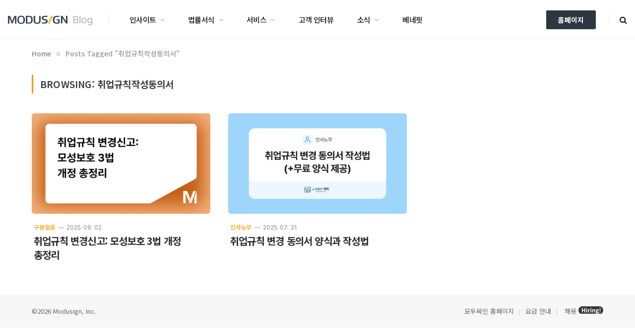

--- FILE ---
content_type: text/html; charset=UTF-8
request_url: https://blog.modusign.co.kr/tag/%EC%B7%A8%EC%97%85%EA%B7%9C%EC%B9%99%EC%9E%91%EC%84%B1%EB%8F%99%EC%9D%98%EC%84%9C
body_size: 68135
content:
<!DOCTYPE html>
<html lang="ko-KR" class="s-light site-s-light">

<head>

	<meta charset="UTF-8" />
	<meta name="viewport" content="width=device-width, initial-scale=1" />
	    <style>
        #wpadminbar #wp-admin-bar-p404_free_top_button .ab-icon:before {
            content: "\f103";
            color:red;
            top: 2px;
        }
    </style>
    <meta name='robots' content='index, follow, max-image-preview:large, max-snippet:-1, max-video-preview:-1' />
<script>(function(w,d,s,l,i){w[l]=w[l]||[];w[l].push({'gtm.start':new Date().getTime(),event:'gtm.js'});var f=d.getElementsByTagName(s)[0],j=d.createElement(s),dl=l!='dataLayer'?'&l='+l:'';j.async=true;j.src='https://www.googletagmanager.com/gtm.js?id='+i+dl;f.parentNode.insertBefore(j,f);})(window,document,'script','dataLayer','GTM-WCN8VFT');</script>
<meta name="naver-site-verification" content="a990f9bfffea91164d2a1ffd6d09fd73d41ccb40" />
	<!-- This site is optimized with the Yoast SEO plugin v25.6 - https://yoast.com/wordpress/plugins/seo/ -->
	<title>취업규칙작성동의서 - 모두싸인 공식 블로그 | MODUSIGN</title><link rel="preload" as="font" href="https://blog.modusign.co.kr/wp-content/themes/smart-mag/css/icons/fonts/ts-icons.woff2?v3.0" type="font/woff2" crossorigin="anonymous" />
	<link rel="canonical" href="https://blog.modusign.co.kr/tag/취업규칙작성동의서" />
	<meta property="og:locale" content="ko_KR" />
	<meta property="og:type" content="article" />
	<meta property="og:title" content="취업규칙작성동의서 - 모두싸인 공식 블로그 | MODUSIGN" />
	<meta property="og:url" content="https://blog.modusign.co.kr/tag/취업규칙작성동의서" />
	<meta property="og:site_name" content="모두싸인 공식 블로그 | MODUSIGN" />
	<meta name="twitter:card" content="summary_large_image" />
	<script type="application/ld+json" class="yoast-schema-graph">{"@context":"https://schema.org","@graph":[{"@type":"CollectionPage","@id":"https://blog.modusign.co.kr/tag/%ec%b7%a8%ec%97%85%ea%b7%9c%ec%b9%99%ec%9e%91%ec%84%b1%eb%8f%99%ec%9d%98%ec%84%9c","url":"https://blog.modusign.co.kr/tag/%ec%b7%a8%ec%97%85%ea%b7%9c%ec%b9%99%ec%9e%91%ec%84%b1%eb%8f%99%ec%9d%98%ec%84%9c","name":"취업규칙작성동의서 - 모두싸인 공식 블로그 | MODUSIGN","isPartOf":{"@id":"https://blog.modusign.co.kr/#website"},"primaryImageOfPage":{"@id":"https://blog.modusign.co.kr/tag/%ec%b7%a8%ec%97%85%ea%b7%9c%ec%b9%99%ec%9e%91%ec%84%b1%eb%8f%99%ec%9d%98%ec%84%9c#primaryimage"},"image":{"@id":"https://blog.modusign.co.kr/tag/%ec%b7%a8%ec%97%85%ea%b7%9c%ec%b9%99%ec%9e%91%ec%84%b1%eb%8f%99%ec%9d%98%ec%84%9c#primaryimage"},"thumbnailUrl":"https://blog.modusign.co.kr/wp-content/uploads/2025/09/rules-employment.png","inLanguage":"ko-KR"},{"@type":"ImageObject","inLanguage":"ko-KR","@id":"https://blog.modusign.co.kr/tag/%ec%b7%a8%ec%97%85%ea%b7%9c%ec%b9%99%ec%9e%91%ec%84%b1%eb%8f%99%ec%9d%98%ec%84%9c#primaryimage","url":"https://blog.modusign.co.kr/wp-content/uploads/2025/09/rules-employment.png","contentUrl":"https://blog.modusign.co.kr/wp-content/uploads/2025/09/rules-employment.png","width":1440,"height":810,"caption":"취업규칙 변경신고: 모성보호 3법 개정 총정리"},{"@type":"WebSite","@id":"https://blog.modusign.co.kr/#website","url":"https://blog.modusign.co.kr/","name":"모두싸인 공식 블로그 | MODUSIGN","description":"국내 1위 전자서명 서비스 모두싸인의 공식 블로그입니다.","publisher":{"@id":"https://blog.modusign.co.kr/#organization"},"potentialAction":[{"@type":"SearchAction","target":{"@type":"EntryPoint","urlTemplate":"https://blog.modusign.co.kr/?s={search_term_string}"},"query-input":{"@type":"PropertyValueSpecification","valueRequired":true,"valueName":"search_term_string"}}],"inLanguage":"ko-KR"},{"@type":"Organization","@id":"https://blog.modusign.co.kr/#organization","name":"모두싸인 전자계약 블로그","url":"https://blog.modusign.co.kr/","logo":{"@type":"ImageObject","inLanguage":"ko-KR","@id":"https://blog.modusign.co.kr/#/schema/logo/image/","url":"https://blog.modusign.co.kr/wp-content/uploads/2022/07/logo-modusign-h17@2x.png","contentUrl":"https://blog.modusign.co.kr/wp-content/uploads/2022/07/logo-modusign-h17@2x.png","width":240,"height":34,"caption":"모두싸인 전자계약 블로그"},"image":{"@id":"https://blog.modusign.co.kr/#/schema/logo/image/"},"sameAs":["https://www.facebook.com/modusign","https://www.youtube.com/channel/UCd1QDrM8u-6L3WKmRHcCy_w","https://pf.kakao.com/_XBBxgC","https://brunch.co.kr/modusign","https://blog.naver.com/modusign"]}]}</script>
	<!-- / Yoast SEO plugin. -->


<link rel='dns-prefetch' href='//js.hs-scripts.com' />
<link rel='dns-prefetch' href='//fonts.googleapis.com' />
<link rel="alternate" type="application/rss+xml" title="모두싸인 공식 블로그 | MODUSIGN &raquo; 피드" href="https://blog.modusign.co.kr/feed" />
<link rel="alternate" type="application/rss+xml" title="모두싸인 공식 블로그 | MODUSIGN &raquo; 댓글 피드" href="https://blog.modusign.co.kr/comments/feed" />
<link rel="alternate" type="application/rss+xml" title="모두싸인 공식 블로그 | MODUSIGN &raquo; 취업규칙작성동의서 태그 피드" href="https://blog.modusign.co.kr/tag/%ec%b7%a8%ec%97%85%ea%b7%9c%ec%b9%99%ec%9e%91%ec%84%b1%eb%8f%99%ec%9d%98%ec%84%9c/feed" />
<style id='wp-emoji-styles-inline-css' type='text/css'>

	img.wp-smiley, img.emoji {
		display: inline !important;
		border: none !important;
		box-shadow: none !important;
		height: 1em !important;
		width: 1em !important;
		margin: 0 0.07em !important;
		vertical-align: -0.1em !important;
		background: none !important;
		padding: 0 !important;
	}
</style>
<link rel='stylesheet' id='wp-block-library-css' href='https://blog.modusign.co.kr/wp-includes/css/dist/block-library/style.min.css?ver=6.6.4' type='text/css' media='all' />
<link rel='stylesheet' id='bod-modal-block-style-css-css' href='https://blog.modusign.co.kr/wp-content/plugins/modal-block/dist/blocks.style.build.css?ver=6.6.4' type='text/css' media='all' />
<style id='classic-theme-styles-inline-css' type='text/css'>
/*! This file is auto-generated */
.wp-block-button__link{color:#fff;background-color:#32373c;border-radius:9999px;box-shadow:none;text-decoration:none;padding:calc(.667em + 2px) calc(1.333em + 2px);font-size:1.125em}.wp-block-file__button{background:#32373c;color:#fff;text-decoration:none}
</style>
<style id='global-styles-inline-css' type='text/css'>
:root{--wp--preset--aspect-ratio--square: 1;--wp--preset--aspect-ratio--4-3: 4/3;--wp--preset--aspect-ratio--3-4: 3/4;--wp--preset--aspect-ratio--3-2: 3/2;--wp--preset--aspect-ratio--2-3: 2/3;--wp--preset--aspect-ratio--16-9: 16/9;--wp--preset--aspect-ratio--9-16: 9/16;--wp--preset--color--black: #000000;--wp--preset--color--cyan-bluish-gray: #abb8c3;--wp--preset--color--white: #ffffff;--wp--preset--color--pale-pink: #f78da7;--wp--preset--color--vivid-red: #cf2e2e;--wp--preset--color--luminous-vivid-orange: #ff6900;--wp--preset--color--luminous-vivid-amber: #fcb900;--wp--preset--color--light-green-cyan: #7bdcb5;--wp--preset--color--vivid-green-cyan: #00d084;--wp--preset--color--pale-cyan-blue: #8ed1fc;--wp--preset--color--vivid-cyan-blue: #0693e3;--wp--preset--color--vivid-purple: #9b51e0;--wp--preset--gradient--vivid-cyan-blue-to-vivid-purple: linear-gradient(135deg,rgba(6,147,227,1) 0%,rgb(155,81,224) 100%);--wp--preset--gradient--light-green-cyan-to-vivid-green-cyan: linear-gradient(135deg,rgb(122,220,180) 0%,rgb(0,208,130) 100%);--wp--preset--gradient--luminous-vivid-amber-to-luminous-vivid-orange: linear-gradient(135deg,rgba(252,185,0,1) 0%,rgba(255,105,0,1) 100%);--wp--preset--gradient--luminous-vivid-orange-to-vivid-red: linear-gradient(135deg,rgba(255,105,0,1) 0%,rgb(207,46,46) 100%);--wp--preset--gradient--very-light-gray-to-cyan-bluish-gray: linear-gradient(135deg,rgb(238,238,238) 0%,rgb(169,184,195) 100%);--wp--preset--gradient--cool-to-warm-spectrum: linear-gradient(135deg,rgb(74,234,220) 0%,rgb(151,120,209) 20%,rgb(207,42,186) 40%,rgb(238,44,130) 60%,rgb(251,105,98) 80%,rgb(254,248,76) 100%);--wp--preset--gradient--blush-light-purple: linear-gradient(135deg,rgb(255,206,236) 0%,rgb(152,150,240) 100%);--wp--preset--gradient--blush-bordeaux: linear-gradient(135deg,rgb(254,205,165) 0%,rgb(254,45,45) 50%,rgb(107,0,62) 100%);--wp--preset--gradient--luminous-dusk: linear-gradient(135deg,rgb(255,203,112) 0%,rgb(199,81,192) 50%,rgb(65,88,208) 100%);--wp--preset--gradient--pale-ocean: linear-gradient(135deg,rgb(255,245,203) 0%,rgb(182,227,212) 50%,rgb(51,167,181) 100%);--wp--preset--gradient--electric-grass: linear-gradient(135deg,rgb(202,248,128) 0%,rgb(113,206,126) 100%);--wp--preset--gradient--midnight: linear-gradient(135deg,rgb(2,3,129) 0%,rgb(40,116,252) 100%);--wp--preset--font-size--small: 13px;--wp--preset--font-size--medium: 20px;--wp--preset--font-size--large: 36px;--wp--preset--font-size--x-large: 42px;--wp--preset--spacing--20: 0.44rem;--wp--preset--spacing--30: 0.67rem;--wp--preset--spacing--40: 1rem;--wp--preset--spacing--50: 1.5rem;--wp--preset--spacing--60: 2.25rem;--wp--preset--spacing--70: 3.38rem;--wp--preset--spacing--80: 5.06rem;--wp--preset--shadow--natural: 6px 6px 9px rgba(0, 0, 0, 0.2);--wp--preset--shadow--deep: 12px 12px 50px rgba(0, 0, 0, 0.4);--wp--preset--shadow--sharp: 6px 6px 0px rgba(0, 0, 0, 0.2);--wp--preset--shadow--outlined: 6px 6px 0px -3px rgba(255, 255, 255, 1), 6px 6px rgba(0, 0, 0, 1);--wp--preset--shadow--crisp: 6px 6px 0px rgba(0, 0, 0, 1);}:where(.is-layout-flex){gap: 0.5em;}:where(.is-layout-grid){gap: 0.5em;}body .is-layout-flex{display: flex;}.is-layout-flex{flex-wrap: wrap;align-items: center;}.is-layout-flex > :is(*, div){margin: 0;}body .is-layout-grid{display: grid;}.is-layout-grid > :is(*, div){margin: 0;}:where(.wp-block-columns.is-layout-flex){gap: 2em;}:where(.wp-block-columns.is-layout-grid){gap: 2em;}:where(.wp-block-post-template.is-layout-flex){gap: 1.25em;}:where(.wp-block-post-template.is-layout-grid){gap: 1.25em;}.has-black-color{color: var(--wp--preset--color--black) !important;}.has-cyan-bluish-gray-color{color: var(--wp--preset--color--cyan-bluish-gray) !important;}.has-white-color{color: var(--wp--preset--color--white) !important;}.has-pale-pink-color{color: var(--wp--preset--color--pale-pink) !important;}.has-vivid-red-color{color: var(--wp--preset--color--vivid-red) !important;}.has-luminous-vivid-orange-color{color: var(--wp--preset--color--luminous-vivid-orange) !important;}.has-luminous-vivid-amber-color{color: var(--wp--preset--color--luminous-vivid-amber) !important;}.has-light-green-cyan-color{color: var(--wp--preset--color--light-green-cyan) !important;}.has-vivid-green-cyan-color{color: var(--wp--preset--color--vivid-green-cyan) !important;}.has-pale-cyan-blue-color{color: var(--wp--preset--color--pale-cyan-blue) !important;}.has-vivid-cyan-blue-color{color: var(--wp--preset--color--vivid-cyan-blue) !important;}.has-vivid-purple-color{color: var(--wp--preset--color--vivid-purple) !important;}.has-black-background-color{background-color: var(--wp--preset--color--black) !important;}.has-cyan-bluish-gray-background-color{background-color: var(--wp--preset--color--cyan-bluish-gray) !important;}.has-white-background-color{background-color: var(--wp--preset--color--white) !important;}.has-pale-pink-background-color{background-color: var(--wp--preset--color--pale-pink) !important;}.has-vivid-red-background-color{background-color: var(--wp--preset--color--vivid-red) !important;}.has-luminous-vivid-orange-background-color{background-color: var(--wp--preset--color--luminous-vivid-orange) !important;}.has-luminous-vivid-amber-background-color{background-color: var(--wp--preset--color--luminous-vivid-amber) !important;}.has-light-green-cyan-background-color{background-color: var(--wp--preset--color--light-green-cyan) !important;}.has-vivid-green-cyan-background-color{background-color: var(--wp--preset--color--vivid-green-cyan) !important;}.has-pale-cyan-blue-background-color{background-color: var(--wp--preset--color--pale-cyan-blue) !important;}.has-vivid-cyan-blue-background-color{background-color: var(--wp--preset--color--vivid-cyan-blue) !important;}.has-vivid-purple-background-color{background-color: var(--wp--preset--color--vivid-purple) !important;}.has-black-border-color{border-color: var(--wp--preset--color--black) !important;}.has-cyan-bluish-gray-border-color{border-color: var(--wp--preset--color--cyan-bluish-gray) !important;}.has-white-border-color{border-color: var(--wp--preset--color--white) !important;}.has-pale-pink-border-color{border-color: var(--wp--preset--color--pale-pink) !important;}.has-vivid-red-border-color{border-color: var(--wp--preset--color--vivid-red) !important;}.has-luminous-vivid-orange-border-color{border-color: var(--wp--preset--color--luminous-vivid-orange) !important;}.has-luminous-vivid-amber-border-color{border-color: var(--wp--preset--color--luminous-vivid-amber) !important;}.has-light-green-cyan-border-color{border-color: var(--wp--preset--color--light-green-cyan) !important;}.has-vivid-green-cyan-border-color{border-color: var(--wp--preset--color--vivid-green-cyan) !important;}.has-pale-cyan-blue-border-color{border-color: var(--wp--preset--color--pale-cyan-blue) !important;}.has-vivid-cyan-blue-border-color{border-color: var(--wp--preset--color--vivid-cyan-blue) !important;}.has-vivid-purple-border-color{border-color: var(--wp--preset--color--vivid-purple) !important;}.has-vivid-cyan-blue-to-vivid-purple-gradient-background{background: var(--wp--preset--gradient--vivid-cyan-blue-to-vivid-purple) !important;}.has-light-green-cyan-to-vivid-green-cyan-gradient-background{background: var(--wp--preset--gradient--light-green-cyan-to-vivid-green-cyan) !important;}.has-luminous-vivid-amber-to-luminous-vivid-orange-gradient-background{background: var(--wp--preset--gradient--luminous-vivid-amber-to-luminous-vivid-orange) !important;}.has-luminous-vivid-orange-to-vivid-red-gradient-background{background: var(--wp--preset--gradient--luminous-vivid-orange-to-vivid-red) !important;}.has-very-light-gray-to-cyan-bluish-gray-gradient-background{background: var(--wp--preset--gradient--very-light-gray-to-cyan-bluish-gray) !important;}.has-cool-to-warm-spectrum-gradient-background{background: var(--wp--preset--gradient--cool-to-warm-spectrum) !important;}.has-blush-light-purple-gradient-background{background: var(--wp--preset--gradient--blush-light-purple) !important;}.has-blush-bordeaux-gradient-background{background: var(--wp--preset--gradient--blush-bordeaux) !important;}.has-luminous-dusk-gradient-background{background: var(--wp--preset--gradient--luminous-dusk) !important;}.has-pale-ocean-gradient-background{background: var(--wp--preset--gradient--pale-ocean) !important;}.has-electric-grass-gradient-background{background: var(--wp--preset--gradient--electric-grass) !important;}.has-midnight-gradient-background{background: var(--wp--preset--gradient--midnight) !important;}.has-small-font-size{font-size: var(--wp--preset--font-size--small) !important;}.has-medium-font-size{font-size: var(--wp--preset--font-size--medium) !important;}.has-large-font-size{font-size: var(--wp--preset--font-size--large) !important;}.has-x-large-font-size{font-size: var(--wp--preset--font-size--x-large) !important;}
:where(.wp-block-post-template.is-layout-flex){gap: 1.25em;}:where(.wp-block-post-template.is-layout-grid){gap: 1.25em;}
:where(.wp-block-columns.is-layout-flex){gap: 2em;}:where(.wp-block-columns.is-layout-grid){gap: 2em;}
:root :where(.wp-block-pullquote){font-size: 1.5em;line-height: 1.6;}
</style>
<link rel='stylesheet' id='pb_animate-css' href='https://blog.modusign.co.kr/wp-content/plugins/ays-popup-box/public/css/animate.css?ver=4.7.9' type='text/css' media='all' />
<link rel='stylesheet' id='vlp-public-css' href='https://blog.modusign.co.kr/wp-content/plugins/visual-link-preview/dist/public.css?ver=2.2.9' type='text/css' media='all' />
<link rel='stylesheet' id='smartmag-core-css' href='https://blog.modusign.co.kr/wp-content/themes/smart-mag/style.css?ver=10.1.0' type='text/css' media='all' />
<style id='smartmag-core-inline-css' type='text/css'>
:root { --c-main: #ff9900;
--c-main-rgb: 255,153,0;
--c-headings: #3d3d3d;
--text-font: "Noto Sans KR", system-ui, -apple-system, "Segoe UI", Arial, sans-serif;
--body-font: "Noto Sans KR", system-ui, -apple-system, "Segoe UI", Arial, sans-serif;
--ui-font: "Noto Sans KR", system-ui, -apple-system, "Segoe UI", Arial, sans-serif;
--title-font: "Noto Sans KR", system-ui, -apple-system, "Segoe UI", Arial, sans-serif;
--h-font: "Noto Sans KR", system-ui, -apple-system, "Segoe UI", Arial, sans-serif;
--title-font: "Noto Sans KR", system-ui, -apple-system, "Segoe UI", Arial, sans-serif;
--h-font: "Noto Sans KR", system-ui, -apple-system, "Segoe UI", Arial, sans-serif;
--text-h-font: var(--h-font);
--title-font: "Noto Sans KR", system-ui, -apple-system, "Segoe UI", Arial, sans-serif;
--title-size-xs: 12px;
--title-size-s: 16px;
--title-size-n: 18px;
--title-size-m: 21px;
--title-size-l: 24px;
--title-size-xl: 36px;
--title-fw-bold: 600;
--title-fw-semi: 500;
--main-width: 1152px;
--wrap-padding: 24px;
--p-title-space: 4px;
--excerpt-mt: 8px;
--c-excerpts: #686868;
--excerpt-size: 14px; }
.s-dark body { background-color: #353f53; }
.post-title { --c-headings: #303030; }
.post-title:not(._) { font-size: 30px; font-weight: 800; font-style: normal; text-transform: initial; line-height: 1.4; letter-spacing: -0.04em; }
.main-sidebar .widget-title .heading { font-family: "Noto Sans", system-ui, -apple-system, "Segoe UI", Arial, sans-serif; }
.breadcrumbs { font-size: 14px; font-weight: 500; }
.smart-head-main { --main-width: 1408px; --c-shadow: rgba(0,0,0,0); }
.s-dark .smart-head-main .smart-head-top,
.smart-head-main .s-dark.smart-head-top { background-color: #0a0505; }
.smart-head-main .smart-head-top { border-bottom-width: 1px; border-bottom-color: #f5f5f5; }
.smart-head-main .smart-head-mid { --head-h: 80px; background-color: #ffffff; border-bottom-width: 1px; border-bottom-color: #f5f5f5; }
.smart-head-main .smart-head-bot { background-color: #ededed; }
.smart-head-main .smart-head-sticky { max-height: 82px; --head-h: 82px; }
.navigation { font-family: "Noto Sans KR", system-ui, -apple-system, "Segoe UI", Arial, sans-serif; }
.navigation-main .menu > li > a { font-family: "Noto Sans KR", system-ui, -apple-system, "Segoe UI", Arial, sans-serif; font-size: 15px; font-weight: 500; letter-spacing: -0.04em; }
.navigation-main .menu > li li a { font-size: 14px; font-weight: normal; }
.navigation-main { --nav-items-space: 24px; }
.mega-menu .post-title a:hover { color: var(--c-nav-drop-hov); }
.smart-head-mobile .smart-head-sticky { max-height: 63px; --head-h: 63px; }
.smart-head-mobile .smart-head-top { --head-h: 63px; background-color: #333333; }
.smart-head-mobile .smart-head-mid { --head-h: 63px; background-color: #ffffff; border-bottom-width: 1px; border-bottom-color: #efefef; }
.smart-head-mobile .smart-head-mid > .inner { padding-top: 0px; padding-bottom: 0px; padding-left: 0px; padding-right: 0px; }
.navigation-small .menu > li > a { font-family: "Noto Sans KR", system-ui, -apple-system, "Segoe UI", Arial, sans-serif; font-size: 14px; font-weight: normal; }
.smart-head .navigation-small { --nav-items-space: 4px; }
.smart-head-main .logo-is-image { padding-bottom: 0px; }
.smart-head-mobile { --c-search-icon: #424242; }
.smart-head-mobile .search-icon:hover { color: #a5a5a5; }
.smart-head-mobile { --search-icon-size: 16px; }
.smart-head-main { --c-hamburger: #424242; }
.smart-head-main .offcanvas-toggle:hover { --c-hamburger: #a5a5a5; }
.smart-head-main .offcanvas-toggle { transform: scale(0.75); }
.smart-head-mobile { --c-hamburger: #474747; }
.smart-head-mobile .offcanvas-toggle:hover { --c-hamburger: #c9c9c9; }
.smart-head-mobile .offcanvas-toggle { transform: scale(0.85); }
.smart-head-mobile .hamburger-icon { --line-weight: 2.5px; }
.smart-head-mobile .offcanvas-toggle { --item-mr: 0px; }
.smart-head .ts-button2 { font-family: "Noto Sans KR", system-ui, -apple-system, "Segoe UI", Arial, sans-serif; font-size: 14px; font-weight: bold; font-style: normal; text-transform: initial; background-color: #2e3642; }
.smart-head .ts-button3 { font-family: "Noto Sans KR", system-ui, -apple-system, "Segoe UI", Arial, sans-serif; font-size: 13px; letter-spacing: 0.02em; background-color: #252e40; }
.smart-head .h-text { width: 12px; font-family: "Inter", system-ui, -apple-system, "Segoe UI", Arial, sans-serif; font-size: 14px; font-weight: 200; color: rgba(69,80,101,0.2); }
.s-dark .smart-head .h-text,
.smart-head .s-dark .h-text { color: #455065; }
.smart-head .h-text2 { font-family: "Inter", system-ui, -apple-system, "Segoe UI", Arial, sans-serif; font-size: 18px; color: #565656; }
.smart-head .h-text3 { font-family: "Noto Sans KR", system-ui, -apple-system, "Segoe UI", Arial, sans-serif; font-size: 15px; color: #0a0a0a; }
.main-footer .lower-footer { background-color: #f7f7f7; }
.lower-footer { color: #666666; }
.s-dark .lower-footer { color: #666666; }
.main-footer .lower-footer { --c-links: #666666; --c-foot-menu: #666666; }
.s-dark .lower-footer { --c-links: #666666; --c-foot-menu: #666666; }
.post-meta { font-family: "Noto Sans KR", system-ui, -apple-system, "Segoe UI", Arial, sans-serif; }
.post-meta .meta-item, .post-meta .text-in { font-family: "Inter", system-ui, -apple-system, "Segoe UI", Arial, sans-serif; font-size: 12px; font-weight: normal; letter-spacing: -0.01em; }
.post-meta .post-cat > a { font-family: "Noto Sans KR", system-ui, -apple-system, "Segoe UI", Arial, sans-serif; }
.post-meta .text-in, .post-meta .post-cat > a { font-size: 12px; }
.post-meta .post-cat > a { letter-spacing: -0.02em; }
.l-post { --media-radius: 5px; }
.l-post .excerpt { font-family: "Noto Sans KR", system-ui, -apple-system, "Segoe UI", Arial, sans-serif; }
.l-post .excerpt { line-height: 1.6; letter-spacing: -0.03em; }
.post-title a { --c-a-hover: #828282; }
.cat-labels .category { font-family: "Noto Sans KR", system-ui, -apple-system, "Segoe UI", Arial, sans-serif; font-size: 13px; font-weight: normal; font-style: normal; letter-spacing: -0.04em; }
.block-head .heading { font-family: "Noto Sans KR", system-ui, -apple-system, "Segoe UI", Arial, sans-serif; }
.block-head-b .heading { font-size: 21px; font-style: normal; }
.block-head-b { --space-below: 20px; }
.block-head-b .heading { color: #4a4a4a; }
.block-head-b { padding-top: 12px; padding-bottom: 0px; }
.block-head-c2 { --space-below: 0px; }
.block-head-e2 .heading { font-weight: 600; }
.load-button { font-family: "Inter", system-ui, -apple-system, "Segoe UI", Arial, sans-serif; font-size: 14px; letter-spacing: -0.02em; padding-top: 18px; padding-bottom: 18px; padding-left: 0px; padding-right: 0px; width: 160px; min-width: 0; }
.loop-grid-base .media { margin-bottom: 18px; margin-left: 0px; }
.loop-grid-base .post-title { font-family: "Noto Sans KR", system-ui, -apple-system, "Segoe UI", Arial, sans-serif; font-size: 20px; font-weight: bold; }
.loop-grid .content { padding-top: 0px; padding-bottom: 24px; padding-left: 4px; padding-right: 4px; }
.loop-grid-sm .post-title { font-family: "Noto Sans KR", system-ui, -apple-system, "Segoe UI", Arial, sans-serif; font-size: 20px; }
.has-nums .l-post { --num-font: "Inter", system-ui, -apple-system, "Segoe UI", Arial, sans-serif; }
.loop-list .media { margin-bottom: 18px; }
.loop-list .post-title { font-size: 24px; font-weight: 600; }
.loop-list .content { padding-bottom: 0px; }
.loop-grid-lg .media { margin-bottom: 0px; }
.loop-small .media { margin-bottom: 4px; }
.post-meta-single .meta-item, .post-meta-single .text-in { font-size: 12px; }
.the-post-header .post-meta .post-title { font-family: "Inter", system-ui, -apple-system, "Segoe UI", Arial, sans-serif; font-weight: 800; text-transform: initial; letter-spacing: -0.04em; }
.entry-content { font-family: "Noto Sans KR", system-ui, -apple-system, "Segoe UI", Arial, sans-serif; font-size: 18px; line-height: 2.1; letter-spacing: -0.03em; }
.post-content h1, .post-content h2, .post-content h3, .post-content h4, .post-content h5, .post-content h6 { font-family: "Noto Sans KR", system-ui, -apple-system, "Segoe UI", Arial, sans-serif; font-weight: 600; line-height: 1.5; letter-spacing: -0.04em; }
.site-s-light .post-content { --c-headings: #353535; }
.entry-content { --c-a: #375bdd; }
.s-dark .entry-content { --c-a: #375bdd; }
.post-content h1 { font-size: 32px; }
.post-content h2 { font-size: 28px; }
.post-content h3 { font-size: 24px; }
.post-content h4 { font-size: 21px; }
.post-content h5 { font-size: 20px; }
.post-content h6 { font-size: 18px; }
.s-post-modern .post-content-wrap { display: grid; grid-template-columns: minmax(0, 1fr); }
.s-post-modern .entry-content { max-width: min(100%, calc(800px + var(--p-spacious-pad)*2)); justify-self: center; }
.s-head-large .sub-title { font-family: "Inter", system-ui, -apple-system, "Segoe UI", Arial, sans-serif; font-size: 24px; }
.s-post-large .post-content-wrap { display: grid; grid-template-columns: minmax(0, 1fr); }
.s-post-large .entry-content { max-width: min(100%, calc(800px + var(--p-spacious-pad)*2)); justify-self: center; }
.post-cover .post-meta .post-title { font-size: 36px; }
@media (min-width: 940px) and (max-width: 1200px) { .navigation-main .menu > li > a { font-size: calc(10px + (15px - 10px) * .7); }
.navigation-small .menu > li > a { font-size: calc(10px + (14px - 10px) * .7); } }
@media (min-width: 768px) and (max-width: 940px) { .post-title:not(._) { font-size: 30px; line-height: 1.3; }
.ts-contain, .main { padding-left: 24px; padding-right: 24px; }
.lower-footer .inner { padding-top: 18px; padding-bottom: 12px; padding-left: 0px; padding-right: 0px; }
.post-meta .meta-item, .post-meta .text-in { font-size: 13px; }
.l-post .excerpt { line-height: 1.4; letter-spacing: -0.03em; }
.block-head-b .heading { font-size: 21px; }
.block-head-b { padding-top: 36px; }
.load-button { font-size: 13px; padding-top: 16px; padding-bottom: 16px; }
.loop-grid-base .media { margin-bottom: 18px; }
.loop-grid-base .post-title { font-size: 21px; }
.loop-grid .content { padding-bottom: 12px; padding-left: 6px; padding-right: 4px; }
.loop-grid-sm .post-title { font-size: 20px; }
.entry-content { font-size: 18px; line-height: 2.05; letter-spacing: -0.03em; }
.post-content h1, .post-content h2, .post-content h3, .post-content h4, .post-content h5, .post-content h6 { line-height: 1.3; }
.post-content h1 { font-size: 30px; }
.post-content h2 { font-size: 28px; }
.post-content h3 { font-size: 24px; }
.post-content h4 { font-size: 21px; }
.post-content h5 { font-size: 20px; }
.post-content h6 { font-size: 18px; }
.s-head-large .sub-title { font-size: 21px; } }
@media (max-width: 767px) { .post-title:not(._) { line-height: 1.4; }
.ts-contain, .main { padding-left: 16px; padding-right: 16px; }
.lower-footer .inner { padding-top: 16px; padding-bottom: 12px; padding-left: 0px; padding-right: 0px; }
.post-meta .meta-item, .post-meta .text-in { font-size: 12px; }
.l-post .excerpt { line-height: 1.4; letter-spacing: -0.04em; }
.block-head-b .heading { font-size: 21px; }
.block-head-b { padding-top: 12px; }
.load-button { font-size: 13px; padding-top: 16px; padding-bottom: 16px; }
.loop-grid-base .media { margin-bottom: 12px; margin-left: 0px; }
.loop-grid .content { padding-bottom: 8px; padding-left: 8px; padding-right: 4px; }
.loop-grid-sm .post-title { font-size: 20px; }
.the-post-header .post-meta .post-title { line-height: 1.55; letter-spacing: -0.02em; }
.entry-content { font-size: 17px; line-height: 1.85; letter-spacing: -0.03em; }
.post-content h1, .post-content h2, .post-content h3, .post-content h4, .post-content h5, .post-content h6 { line-height: 1.55; letter-spacing: -0.04em; }
.post-content h1 { font-size: 25px; }
.post-content h2 { font-size: 24px; }
.post-content h3 { font-size: 20px; }
.post-content h4 { font-size: 18px; }
.post-content h5 { font-size: 18px; }
.post-content h6 { font-size: 18px; }
.s-head-large .sub-title { font-size: 16px; line-height: 1.8; letter-spacing: -0.03em; } }
@media (min-width: 940px) and (max-width: 1300px) { :root { --wrap-padding: min(24px, 5vw); } }


.term-color-29 { --c-main: #ff9900; }
.navigation .menu-cat-29 { --c-term: #ff9900; }


.term-color-32 { --c-main: #ff9900; }
.navigation .menu-cat-32 { --c-term: #ff9900; }


.term-color-35 { --c-main: #ff9900; }
.navigation .menu-cat-35 { --c-term: #ff9900; }


.term-color-36 { --c-main: #ff9900; }
.navigation .menu-cat-36 { --c-term: #ff9900; }


.term-color-34 { --c-main: #ff9900; }
.navigation .menu-cat-34 { --c-term: #ff9900; }


.term-color-37 { --c-main: #ff9900; }
.navigation .menu-cat-37 { --c-term: #ff9900; }


.term-color-31 { --c-main: #ff9900; }
.navigation .menu-cat-31 { --c-term: #ff9900; }


.term-color-38 { --c-main: #ff9900; }
.navigation .menu-cat-38 { --c-term: #ff9900; }

</style>
<link rel='stylesheet' id='smartmag-magnific-popup-css' href='https://blog.modusign.co.kr/wp-content/themes/smart-mag/css/lightbox.css?ver=10.1.0' type='text/css' media='all' />
<link rel='stylesheet' id='smartmag-icons-css' href='https://blog.modusign.co.kr/wp-content/themes/smart-mag/css/icons/icons.css?ver=10.1.0' type='text/css' media='all' />
<link rel='stylesheet' id='smart-mag-child-css' href='https://blog.modusign.co.kr/wp-content/themes/smart-mag-child/style.css?ver=1.0' type='text/css' media='all' />
<link rel='stylesheet' id='smartmag-gfonts-custom-css' href='https://fonts.googleapis.com/css?family=Noto+Sans+KR%3A400%2C500%2C600%2C700%2C800%2Cnormal%2Cbold%7CNoto+Sans%3A400%2C500%2C600%2C700%7CInter%3A200%2C400%2C500%2C600%2C700%2Cnormal%2C800&#038;display=swap' type='text/css' media='all' />
<!--n2css--><!--n2js--><script type="text/javascript" id="smartmag-lazy-inline-js-after">
/* <![CDATA[ */
/**
 * @copyright ThemeSphere
 * @preserve
 */
var BunyadLazy={};BunyadLazy.load=function(){function a(e,n){var t={};e.dataset.bgset&&e.dataset.sizes?(t.sizes=e.dataset.sizes,t.srcset=e.dataset.bgset):t.src=e.dataset.bgsrc,function(t){var a=t.dataset.ratio;if(0<a){const e=t.parentElement;if(e.classList.contains("media-ratio")){const n=e.style;n.getPropertyValue("--a-ratio")||(n.paddingBottom=100/a+"%")}}}(e);var a,o=document.createElement("img");for(a in o.onload=function(){var t="url('"+(o.currentSrc||o.src)+"')",a=e.style;a.backgroundImage!==t&&requestAnimationFrame(()=>{a.backgroundImage=t,n&&n()}),o.onload=null,o.onerror=null,o=null},o.onerror=o.onload,t)o.setAttribute(a,t[a]);o&&o.complete&&0<o.naturalWidth&&o.onload&&o.onload()}function e(t){t.dataset.loaded||a(t,()=>{document.dispatchEvent(new Event("lazyloaded")),t.dataset.loaded=1})}function n(t){"complete"===document.readyState?t():window.addEventListener("load",t)}return{initEarly:function(){var t,a=()=>{document.querySelectorAll(".img.bg-cover:not(.lazyload)").forEach(e)};"complete"!==document.readyState?(t=setInterval(a,150),n(()=>{a(),clearInterval(t)})):a()},callOnLoad:n,initBgImages:function(t){t&&n(()=>{document.querySelectorAll(".img.bg-cover").forEach(e)})},bgLoad:a}}(),BunyadLazy.load.initEarly();
/* ]]> */
</script>
<script type="text/javascript" src="https://blog.modusign.co.kr/wp-includes/js/jquery/jquery.min.js?ver=3.7.1" id="jquery-core-js"></script>
<script type="text/javascript" src="https://blog.modusign.co.kr/wp-includes/js/jquery/jquery-migrate.min.js?ver=3.4.1" id="jquery-migrate-js"></script>
<script type="text/javascript" id="ays-pb-js-extra">
/* <![CDATA[ */
var pbLocalizeObj = {"ajax":"https:\/\/blog.modusign.co.kr\/wp-admin\/admin-ajax.php","seconds":"seconds","thisWillClose":"This will close in","icons":{"close_icon":"<svg class=\"ays_pb_material_close_icon\" xmlns=\"https:\/\/www.w3.org\/2000\/svg\" height=\"36px\" viewBox=\"0 0 24 24\" width=\"36px\" fill=\"#000000\" alt=\"Pop-up Close\"><path d=\"M0 0h24v24H0z\" fill=\"none\"\/><path d=\"M19 6.41L17.59 5 12 10.59 6.41 5 5 6.41 10.59 12 5 17.59 6.41 19 12 13.41 17.59 19 19 17.59 13.41 12z\"\/><\/svg>","close_circle_icon":"<svg class=\"ays_pb_material_close_circle_icon\" xmlns=\"https:\/\/www.w3.org\/2000\/svg\" height=\"24\" viewBox=\"0 0 24 24\" width=\"36\" alt=\"Pop-up Close\"><path d=\"M0 0h24v24H0z\" fill=\"none\"\/><path d=\"M12 2C6.47 2 2 6.47 2 12s4.47 10 10 10 10-4.47 10-10S17.53 2 12 2zm5 13.59L15.59 17 12 13.41 8.41 17 7 15.59 10.59 12 7 8.41 8.41 7 12 10.59 15.59 7 17 8.41 13.41 12 17 15.59z\"\/><\/svg>","volume_up_icon":"<svg class=\"ays_pb_fa_volume\" xmlns=\"https:\/\/www.w3.org\/2000\/svg\" height=\"24\" viewBox=\"0 0 24 24\" width=\"36\"><path d=\"M0 0h24v24H0z\" fill=\"none\"\/><path d=\"M3 9v6h4l5 5V4L7 9H3zm13.5 3c0-1.77-1.02-3.29-2.5-4.03v8.05c1.48-.73 2.5-2.25 2.5-4.02zM14 3.23v2.06c2.89.86 5 3.54 5 6.71s-2.11 5.85-5 6.71v2.06c4.01-.91 7-4.49 7-8.77s-2.99-7.86-7-8.77z\"\/><\/svg>","volume_mute_icon":"<svg xmlns=\"https:\/\/www.w3.org\/2000\/svg\" height=\"24\" viewBox=\"0 0 24 24\" width=\"24\"><path d=\"M0 0h24v24H0z\" fill=\"none\"\/><path d=\"M7 9v6h4l5 5V4l-5 5H7z\"\/><\/svg>"}};
/* ]]> */
</script>
<script type="text/javascript" src="https://blog.modusign.co.kr/wp-content/plugins/ays-popup-box/public/js/ays-pb-public.js?ver=4.7.9" id="ays-pb-js"></script>
<script type="text/javascript" src="https://blog.modusign.co.kr/wp-content/plugins/sphere-post-views/assets/js/post-views.js?ver=1.0.1" id="sphere-post-views-js"></script>
<script type="text/javascript" id="sphere-post-views-js-after">
/* <![CDATA[ */
var Sphere_PostViews = {"ajaxUrl":"https:\/\/blog.modusign.co.kr\/wp-admin\/admin-ajax.php?sphere_post_views=1","sampling":0,"samplingRate":10,"repeatCountDelay":0,"postID":false,"token":"9580198474"}
/* ]]> */
</script>
<link rel="https://api.w.org/" href="https://blog.modusign.co.kr/wp-json/" /><link rel="alternate" title="JSON" type="application/json" href="https://blog.modusign.co.kr/wp-json/wp/v2/tags/845" /><link rel="EditURI" type="application/rsd+xml" title="RSD" href="https://blog.modusign.co.kr/xmlrpc.php?rsd" />
<meta name="generator" content="WordPress 6.6.4" />
			<!-- DO NOT COPY THIS SNIPPET! Start of Page Analytics Tracking for HubSpot WordPress plugin v11.3.37-->
			<script class="hsq-set-content-id" data-content-id="listing-page">
				var _hsq = _hsq || [];
				_hsq.push(["setContentType", "listing-page"]);
			</script>
			<!-- DO NOT COPY THIS SNIPPET! End of Page Analytics Tracking for HubSpot WordPress plugin -->
			<!-- Analytics by WP Statistics v14.10.1 - https://wp-statistics.com/ -->

		<script>
		var BunyadSchemeKey = 'bunyad-scheme';
		(() => {
			const d = document.documentElement;
			const c = d.classList;
			var scheme = localStorage.getItem(BunyadSchemeKey);
			
			if (scheme) {
				d.dataset.origClass = c;
				scheme === 'dark' ? c.remove('s-light', 'site-s-light') : c.remove('s-dark', 'site-s-dark');
				c.add('site-s-' + scheme, 's-' + scheme);
			}
		})();
		</script>
		<meta name="generator" content="Elementor 3.34.1; features: additional_custom_breakpoints; settings: css_print_method-external, google_font-enabled, font_display-auto">
<style type="text/css">.recentcomments a{display:inline !important;padding:0 !important;margin:0 !important;}</style><style id="bec-color-style" type="text/css">
/* Block Editor Colors generated css */
:root {
--bec-color-pale-pink: #ffe9f5;
--bec-color-luminous-vivid-orange: #ffaa74;
--bec-color-light-green-cyan: #c3eee9;
--bec-color-moduyeollow: #ffce2e;
--bec-color-modunavy: #19264a;
--bec-color-amber-yellow-50: #fff6e0;
--bec-color-blue: #2e65d6;
--bec-color-navy: #142f7b;
}

:root .has-pale-pink-color {
	color: var(--bec-color-pale-pink, #ffe9f5) !important;
}
:root .has-pale-pink-background-color {
	background-color: var(--bec-color-pale-pink, #ffe9f5) !important;
}

:root .has-luminous-vivid-orange-color {
	color: var(--bec-color-luminous-vivid-orange, #ffaa74) !important;
}
:root .has-luminous-vivid-orange-background-color {
	background-color: var(--bec-color-luminous-vivid-orange, #ffaa74) !important;
}

:root .has-light-green-cyan-color {
	color: var(--bec-color-light-green-cyan, #c3eee9) !important;
}
:root .has-light-green-cyan-background-color {
	background-color: var(--bec-color-light-green-cyan, #c3eee9) !important;
}

:root .has-moduyeollow-color {
	color: var(--bec-color-moduyeollow, #ffce2e) !important;
}
:root .has-moduyeollow-background-color {
	background-color: var(--bec-color-moduyeollow, #ffce2e) !important;
}

:root .has-modunavy-color {
	color: var(--bec-color-modunavy, #19264a) !important;
}
:root .has-modunavy-background-color {
	background-color: var(--bec-color-modunavy, #19264a) !important;
}

:root .has-amber-yellow-50-color {
	color: var(--bec-color-amber-yellow-50, #fff6e0) !important;
}
:root .has-amber-yellow-50-background-color {
	background-color: var(--bec-color-amber-yellow-50, #fff6e0) !important;
}

:root .has-blue-color {
	color: var(--bec-color-blue, #2e65d6) !important;
}
:root .has-blue-background-color {
	background-color: var(--bec-color-blue, #2e65d6) !important;
}

:root .has-navy-color {
	color: var(--bec-color-navy, #142f7b) !important;
}
:root .has-navy-background-color {
	background-color: var(--bec-color-navy, #142f7b) !important;
}
        </style>			<style>
				.e-con.e-parent:nth-of-type(n+4):not(.e-lazyloaded):not(.e-no-lazyload),
				.e-con.e-parent:nth-of-type(n+4):not(.e-lazyloaded):not(.e-no-lazyload) * {
					background-image: none !important;
				}
				@media screen and (max-height: 1024px) {
					.e-con.e-parent:nth-of-type(n+3):not(.e-lazyloaded):not(.e-no-lazyload),
					.e-con.e-parent:nth-of-type(n+3):not(.e-lazyloaded):not(.e-no-lazyload) * {
						background-image: none !important;
					}
				}
				@media screen and (max-height: 640px) {
					.e-con.e-parent:nth-of-type(n+2):not(.e-lazyloaded):not(.e-no-lazyload),
					.e-con.e-parent:nth-of-type(n+2):not(.e-lazyloaded):not(.e-no-lazyload) * {
						background-image: none !important;
					}
				}
			</style>
			<!-- Global site tag (gtag.js) - Google Analytics -->
<script async src="https://www.googletagmanager.com/gtag/js?id=UA-72193832-1"></script>
<script>
  window.dataLayer = window.dataLayer || [];
  function gtag(){dataLayer.push(arguments);}
  gtag('js', new Date());

  gtag('config', 'UA-72193832-1');
</script>
<link rel="icon" href="https://blog.modusign.co.kr/wp-content/uploads/2022/07/cropped-01-SYMBOL-1-32x32.png" sizes="32x32" />
<link rel="icon" href="https://blog.modusign.co.kr/wp-content/uploads/2022/07/cropped-01-SYMBOL-1-192x192.png" sizes="192x192" />
<link rel="apple-touch-icon" href="https://blog.modusign.co.kr/wp-content/uploads/2022/07/cropped-01-SYMBOL-1-180x180.png" />
<meta name="msapplication-TileImage" content="https://blog.modusign.co.kr/wp-content/uploads/2022/07/cropped-01-SYMBOL-1-270x270.png" />
		<style type="text/css" id="wp-custom-css">
			html, body {
	max-width: 100%;
	overflow-x: hidden;
	height: 100%;
	
}

:root, .s-light { 
	--footer-mt: 0px !important;
}

.nav-wrap {
  width: auto;
	min-height: 100%;
}
.main-wrap {
  width: auto;
	min-height: 100%;

}
ul li {
 		list-style: none;
    padding: 0px;
}


.smart-head-search .query {
    width: 120px;
		height: 40px;
    font-weight: 600;}

.logo-image {
	margin-right: 12px !important;
}
.live-search-results .post-title{
	font-size: 14px;
}

.search-modal .search-field { 
	font-size : 36px;
}
.search-modal .mfp-close {
-webkit-text-stroke : 5px var(--c-contrast-0);
}

.smart-head .logo-link:not(:last-child) {
    --item-mr: 17px;
}

.smart-head .ts-button2 {
	width: 100px;
	margin-left: 6px;
	margin-right: 24px;
}


.logo-mobile {
  padding : 0px ;
	max-width : 70%;
}

.hamburger-icon .inner {
	width : 90%;
}
.hamburger-icon .inner:before {
	width : 100%;
}
.hamburger-icon .inner:after {
	width : 100%;
}



.ts-button3 {
	height: 30px !important;
	padding : var(--btn-pad, 0 12px);
	line-height : 2.2;
}

.smart-head-row {
	padding : 16px;
}

#main-carousel .slick-slide .content {
	background-color: #FFF8E0 !important; }
}

		</style>
		
	<script>
	document.querySelector('head').innerHTML += '<style class="bunyad-img-effects-css">.main-wrap .wp-post-image, .post-content img { opacity: 0; }</style>';
	</script>

</head>

<body class="archive tag tag-845 wp-custom-logo wp-embed-responsive metaslider-plugin no-sidebar has-lb has-lb-sm img-effects layout-normal elementor-default elementor-kit-5044">

<noscript><iframe src="https://www.googletagmanager.com/ns.html?id=GTM-WCN8VFT" height="0" width="0" style="display:none;visibility:hidden"></iframe></noscript>

<div class="main-wrap">

	
<div class="off-canvas-backdrop"></div>
<div class="mobile-menu-container off-canvas" id="off-canvas">

	<div class="off-canvas-head">
		<a href="#" class="close">
			<span class="visuallyhidden">Close Menu</span>
			<i class="tsi tsi-times"></i>
		</a>

		<div class="ts-logo">
			<img class="logo-mobile logo-image" src="https://blog.modusign.co.kr/wp-content/uploads/2022/07/일반로고2-2.png" width="172" height="52" alt="모두싸인 공식 블로그 | MODUSIGN"/>		</div>
	</div>

	<div class="off-canvas-content">

		
			<ul id="menu-main-menu" class="mobile-menu"><li id="menu-item-5767" class="menu-item menu-item-type-taxonomy menu-item-object-category menu-item-has-children menu-item-5767"><a href="https://blog.modusign.co.kr/category/insight">인사이트</a>
<ul class="sub-menu">
	<li id="menu-item-5020" class="menu-item menu-item-type-taxonomy menu-item-object-category menu-item-5020"><a href="https://blog.modusign.co.kr/category/insight/business">비즈니스</a></li>
	<li id="menu-item-16043" class="menu-item menu-item-type-taxonomy menu-item-object-category menu-item-16043"><a href="https://blog.modusign.co.kr/category/insight/guidebook">가이드북</a></li>
	<li id="menu-item-16044" class="menu-item menu-item-type-taxonomy menu-item-object-category menu-item-16044"><a href="https://blog.modusign.co.kr/category/insight/customer-stories">고객 사례집</a></li>
	<li id="menu-item-5024" class="menu-item menu-item-type-taxonomy menu-item-object-category menu-item-5024"><a href="https://blog.modusign.co.kr/category/insight/reports">리포트</a></li>
</ul>
</li>
<li id="menu-item-10009" class="menu-item menu-item-type-taxonomy menu-item-object-category menu-item-has-children menu-item-10009"><a href="https://blog.modusign.co.kr/category/form">법률서식</a>
<ul class="sub-menu">
	<li id="menu-item-10014" class="menu-item menu-item-type-taxonomy menu-item-object-category menu-item-10014"><a href="https://blog.modusign.co.kr/category/form/hr">인사노무</a></li>
	<li id="menu-item-10010" class="menu-item menu-item-type-taxonomy menu-item-object-category menu-item-10010"><a href="https://blog.modusign.co.kr/category/form/biz">투자경영</a></li>
	<li id="menu-item-10011" class="menu-item menu-item-type-taxonomy menu-item-object-category menu-item-10011"><a href="https://blog.modusign.co.kr/category/form/trx">금전거래</a></li>
	<li id="menu-item-10012" class="menu-item menu-item-type-taxonomy menu-item-object-category menu-item-10012"><a href="https://blog.modusign.co.kr/category/form/ipr">지식재산</a></li>
</ul>
</li>
<li id="menu-item-5766" class="menu-item menu-item-type-taxonomy menu-item-object-category menu-item-has-children menu-item-5766"><a href="https://blog.modusign.co.kr/category/solution">서비스</a>
<ul class="sub-menu">
	<li id="menu-item-5019" class="menu-item menu-item-type-taxonomy menu-item-object-category menu-item-5019"><a href="https://blog.modusign.co.kr/category/solution/esign">전자서명</a></li>
	<li id="menu-item-16019" class="menu-item menu-item-type-taxonomy menu-item-object-category menu-item-16019"><a href="https://blog.modusign.co.kr/category/solution/gov">공공용</a></li>
	<li id="menu-item-18462" class="menu-item menu-item-type-taxonomy menu-item-object-category menu-item-18462"><a href="https://blog.modusign.co.kr/category/solution/cabinet">캐비닛</a></li>
</ul>
</li>
<li id="menu-item-5022" class="menu-item menu-item-type-taxonomy menu-item-object-category menu-item-5022"><a href="https://blog.modusign.co.kr/category/review">고객 인터뷰</a></li>
<li id="menu-item-5108" class="menu-item menu-item-type-taxonomy menu-item-object-category menu-item-has-children menu-item-5108"><a href="https://blog.modusign.co.kr/category/news">소식</a>
<ul class="sub-menu">
	<li id="menu-item-5016" class="menu-item menu-item-type-taxonomy menu-item-object-category menu-item-5016"><a href="https://blog.modusign.co.kr/category/news/notice">공지사항</a></li>
	<li id="menu-item-5018" class="menu-item menu-item-type-taxonomy menu-item-object-category menu-item-5018"><a href="https://blog.modusign.co.kr/category/news/update">업데이트</a></li>
	<li id="menu-item-13881" class="menu-item menu-item-type-taxonomy menu-item-object-category menu-item-13881"><a href="https://blog.modusign.co.kr/category/news/event">프로모션</a></li>
	<li id="menu-item-5017" class="menu-item menu-item-type-taxonomy menu-item-object-category menu-item-5017"><a href="https://blog.modusign.co.kr/category/news/pr">언론보도</a></li>
</ul>
</li>
<li id="menu-item-5021" class="menu-item menu-item-type-taxonomy menu-item-object-category menu-item-5021"><a href="https://blog.modusign.co.kr/category/partnership">베네핏</a></li>
</ul>
		
					<div class="off-canvas-widgets">
				<div id="nav_menu-2" class="widget widget_nav_menu"><div class="menu-top-links-container"><ul id="menu-top-links" class="menu"><li id="menu-item-5218" class="menu-item menu-item-type-custom menu-item-object-custom menu-item-5218"><a href="https://www.modusign.co.kr/">모두싸인 홈페이지</a></li>
<li id="menu-item-1150" class="menu-item menu-item-type-custom menu-item-object-custom menu-item-1150"><a href="https://app.modusign.co.kr/authentication/signin">로그인</a></li>
<li id="menu-item-5819" class="menu-item menu-item-type-custom menu-item-object-custom menu-item-5819"><a href="https://app.modusign.co.kr/authentication/signup">회원가입</a></li>
<li id="menu-item-5820" class="menu-item menu-item-type-custom menu-item-object-custom menu-item-5820"><a href="https://modusign.co.kr/"><a id="head_subscribe_bt">홈페이지 바로가기</a></a></li>
</ul></div></div><div id="search-4" class="widget widget_search"><form role="search" method="get" class="search-form" action="https://blog.modusign.co.kr/">
				<label>
					<span class="screen-reader-text">검색:</span>
					<input type="search" class="search-field" placeholder="검색 &hellip;" value="" name="s" />
				</label>
				<input type="submit" class="search-submit" value="검색" />
			</form></div>			</div>
		
		
	</div>

</div>
<div class="smart-head smart-head-b smart-head-main" id="smart-head" data-sticky="auto" data-sticky-type="smart" data-sticky-full>
	
	<div class="smart-head-row smart-head-mid is-light smart-head-row-full">

		<div class="inner wrap">

							
				<div class="items items-left ">
					<a href="https://blog.modusign.co.kr/" title="모두싸인 공식 블로그 | MODUSIGN" rel="home" class="logo-link ts-logo logo-is-image">
		<span>
			
				
					<img src="https://new-blog.modusign.co.kr/wp-content/uploads/2022/07/logo_w.png" class="logo-image logo-image-dark" alt="모두싸인 공식 블로그 | MODUSIGN" srcset="https://new-blog.modusign.co.kr/wp-content/uploads/2022/07/logo_w.png ,https://new-blog.modusign.co.kr/wp-content/uploads/2022/07/logo_w@2x.png 2x"/><img src="https://blog.modusign.co.kr/wp-content/uploads/2022/07/일반로고.png" class="logo-image" alt="모두싸인 공식 블로그 | MODUSIGN" srcset="https://blog.modusign.co.kr/wp-content/uploads/2022/07/일반로고.png ,https://blog.modusign.co.kr/wp-content/uploads/2022/07/일반로고2-2.png 2x" width="172" height="52"/>
									 
					</span>
	</a>
<div class="h-text h-text">
	|</div>	<div class="nav-wrap">
		<nav class="navigation navigation-main nav-hov-a">
			<ul id="menu-main-menu-1" class="menu"><li class="menu-item menu-item-type-taxonomy menu-item-object-category menu-item-has-children menu-cat-24 menu-item-5767"><a href="https://blog.modusign.co.kr/category/insight">인사이트</a>
<ul class="sub-menu">
	<li class="menu-item menu-item-type-taxonomy menu-item-object-category menu-cat-29 menu-item-5020"><a href="https://blog.modusign.co.kr/category/insight/business">비즈니스</a></li>
	<li class="menu-item menu-item-type-taxonomy menu-item-object-category menu-cat-1698 menu-item-16043"><a href="https://blog.modusign.co.kr/category/insight/guidebook">가이드북</a></li>
	<li class="menu-item menu-item-type-taxonomy menu-item-object-category menu-cat-1697 menu-item-16044"><a href="https://blog.modusign.co.kr/category/insight/customer-stories">고객 사례집</a></li>
	<li class="menu-item menu-item-type-taxonomy menu-item-object-category menu-cat-31 menu-item-5024"><a href="https://blog.modusign.co.kr/category/insight/reports">리포트</a></li>
</ul>
</li>
<li class="menu-item menu-item-type-taxonomy menu-item-object-category menu-item-has-children menu-cat-573 menu-item-10009"><a href="https://blog.modusign.co.kr/category/form">법률서식</a>
<ul class="sub-menu">
	<li class="menu-item menu-item-type-taxonomy menu-item-object-category menu-cat-574 menu-item-10014"><a href="https://blog.modusign.co.kr/category/form/hr">인사노무</a></li>
	<li class="menu-item menu-item-type-taxonomy menu-item-object-category menu-cat-575 menu-item-10010"><a href="https://blog.modusign.co.kr/category/form/biz">투자경영</a></li>
	<li class="menu-item menu-item-type-taxonomy menu-item-object-category menu-cat-576 menu-item-10011"><a href="https://blog.modusign.co.kr/category/form/trx">금전거래</a></li>
	<li class="menu-item menu-item-type-taxonomy menu-item-object-category menu-cat-577 menu-item-10012"><a href="https://blog.modusign.co.kr/category/form/ipr">지식재산</a></li>
</ul>
</li>
<li class="menu-item menu-item-type-taxonomy menu-item-object-category menu-item-has-children menu-cat-28 menu-item-5766"><a href="https://blog.modusign.co.kr/category/solution">서비스</a>
<ul class="sub-menu">
	<li class="menu-item menu-item-type-taxonomy menu-item-object-category menu-cat-34 menu-item-5019"><a href="https://blog.modusign.co.kr/category/solution/esign">전자서명</a></li>
	<li class="menu-item menu-item-type-taxonomy menu-item-object-category menu-cat-1696 menu-item-16019"><a href="https://blog.modusign.co.kr/category/solution/gov">공공용</a></li>
	<li class="menu-item menu-item-type-taxonomy menu-item-object-category menu-cat-2339 menu-item-18462"><a href="https://blog.modusign.co.kr/category/solution/cabinet">캐비닛</a></li>
</ul>
</li>
<li class="menu-item menu-item-type-taxonomy menu-item-object-category menu-cat-32 menu-item-5022"><a href="https://blog.modusign.co.kr/category/review">고객 인터뷰</a></li>
<li class="menu-item menu-item-type-taxonomy menu-item-object-category menu-item-has-children menu-cat-27 menu-item-5108"><a href="https://blog.modusign.co.kr/category/news">소식</a>
<ul class="sub-menu">
	<li class="menu-item menu-item-type-taxonomy menu-item-object-category menu-cat-35 menu-item-5016"><a href="https://blog.modusign.co.kr/category/news/notice">공지사항</a></li>
	<li class="menu-item menu-item-type-taxonomy menu-item-object-category menu-cat-37 menu-item-5018"><a href="https://blog.modusign.co.kr/category/news/update">업데이트</a></li>
	<li class="menu-item menu-item-type-taxonomy menu-item-object-category menu-cat-1206 menu-item-13881"><a href="https://blog.modusign.co.kr/category/news/event">프로모션</a></li>
	<li class="menu-item menu-item-type-taxonomy menu-item-object-category menu-cat-36 menu-item-5017"><a href="https://blog.modusign.co.kr/category/news/pr">언론보도</a></li>
</ul>
</li>
<li class="menu-item menu-item-type-taxonomy menu-item-object-category menu-cat-38 menu-item-5021"><a href="https://blog.modusign.co.kr/category/partnership">베네핏</a></li>
</ul>		</nav>
	</div>
				</div>

							
				<div class="items items-center empty">
								</div>

							
				<div class="items items-right ">
				
	<a href="https://modusign.co.kr/" class="ts-button ts-button-a ts-button2">
		홈페이지	</a>

<div class="h-text h-text">
	|</div>

	<a href="#" class="search-icon has-icon-only is-icon" title="Search">
		<i class="tsi tsi-search"></i>
	</a>

				</div>

						
		</div>
	</div>

	</div>
<div class="smart-head smart-head-a smart-head-mobile" id="smart-head-mobile" data-sticky="mid" data-sticky-type="smart" data-sticky-full>
	
	<div class="smart-head-row smart-head-mid is-light smart-head-row-full">

		<div class="inner wrap">

							
				<div class="items items-left ">
					<a href="https://blog.modusign.co.kr/" title="모두싸인 공식 블로그 | MODUSIGN" rel="home" class="logo-link ts-logo logo-is-image">
		<span>
			
									<img class="logo-mobile logo-image" src="https://blog.modusign.co.kr/wp-content/uploads/2022/07/일반로고2-2.png" width="172" height="52" alt="모두싸인 공식 블로그 | MODUSIGN"/>									 
					</span>
	</a>				</div>

							
				<div class="items items-center empty">
								</div>

							
				<div class="items items-right ">
				
	<a href="https://modusign.co.kr/" class="ts-button ts-button-a ts-button3">
		홈페이지	</a>

<button class="offcanvas-toggle has-icon" type="button" aria-label="Menu">
	<span class="hamburger-icon hamburger-icon-a">
		<span class="inner"></span>
	</span>
</button>				</div>

						
		</div>
	</div>

	</div>
<nav class="breadcrumbs is-full-width breadcrumbs-a" id="breadcrumb"><div class="inner ts-contain "><span><a href="https://blog.modusign.co.kr/"><span>Home</span></a></span><span class="delim">&raquo;</span><span class="current">Posts Tagged &quot;취업규칙작성동의서&quot;</span></div></nav>
<div class="main ts-contain cf no-sidebar">
			<div class="ts-row">
			<div class="col-8 main-content">

							<h1 class="archive-heading">
					Browsing: <span>취업규칙작성동의서</span>				</h1>
						
					
							
					<section class="block-wrap block-grid mb-none" data-id="1" data-block="{&quot;id&quot;:&quot;grid&quot;,&quot;props&quot;:{&quot;cat_labels&quot;:&quot;&quot;,&quot;cat_labels_pos&quot;:&quot;bot-left&quot;,&quot;reviews&quot;:&quot;none&quot;,&quot;post_formats_pos&quot;:&quot;center&quot;,&quot;load_more_style&quot;:&quot;b&quot;,&quot;meta_cat_style&quot;:&quot;text&quot;,&quot;media_style_shadow&quot;:0,&quot;meta_sponsor&quot;:1,&quot;meta_sponsor_logo&quot;:0,&quot;meta_sponsor_label&quot;:&quot;Sponsor: {sponsor}&quot;,&quot;show_post_formats&quot;:1,&quot;meta_above&quot;:[&quot;cat&quot;,&quot;date&quot;],&quot;meta_below&quot;:[],&quot;meta_sponsor_above&quot;:[],&quot;meta_sponsor_below&quot;:[&quot;sponsor&quot;,&quot;date&quot;],&quot;media_ratio&quot;:&quot;16-9&quot;,&quot;media_ratio_custom&quot;:&quot;&quot;,&quot;read_more&quot;:&quot;none&quot;,&quot;content_center&quot;:0,&quot;excerpts&quot;:&quot;&quot;,&quot;excerpt_length&quot;:&quot;4&quot;,&quot;style&quot;:&quot;&quot;,&quot;pagination&quot;:true,&quot;pagination_type&quot;:&quot;infinite&quot;,&quot;space_below&quot;:&quot;none&quot;,&quot;sticky_posts&quot;:false,&quot;columns&quot;:&quot;3&quot;,&quot;meta_items_default&quot;:true,&quot;meta_sponsor_items_default&quot;:true,&quot;post_type&quot;:&quot;&quot;,&quot;posts&quot;:10,&quot;taxonomy&quot;:&quot;post_tag&quot;,&quot;terms&quot;:845}}">

				
			<div class="block-content">
					
	<div class="loop loop-grid loop-grid-base grid grid-3 md:grid-2 xs:grid-1">

					
<article class="l-post grid-post grid-base-post">

	
			<div class="media">

		
			<a href="https://blog.modusign.co.kr/uncategorized/rules-employment" class="image-link media-ratio ratio-16-9" title="취업규칙 변경신고: 모성보호 3법 개정 총정리"><span data-bgsrc="https://blog.modusign.co.kr/wp-content/uploads/2025/09/rules-employment-450x253.png" class="img bg-cover wp-post-image attachment-bunyad-grid size-bunyad-grid no-lazy skip-lazy" data-bgset="https://blog.modusign.co.kr/wp-content/uploads/2025/09/rules-employment-450x253.png 450w, https://blog.modusign.co.kr/wp-content/uploads/2025/09/rules-employment-300x169.png 300w, https://blog.modusign.co.kr/wp-content/uploads/2025/09/rules-employment-1024x576.png 1024w, https://blog.modusign.co.kr/wp-content/uploads/2025/09/rules-employment-768x432.png 768w, https://blog.modusign.co.kr/wp-content/uploads/2025/09/rules-employment-150x84.png 150w, https://blog.modusign.co.kr/wp-content/uploads/2025/09/rules-employment-1200x675.png 1200w, https://blog.modusign.co.kr/wp-content/uploads/2025/09/rules-employment.png 1440w" data-sizes="(max-width: 362px) 100vw, 362px" role="img" aria-label="취업규칙 변경신고: 모성보호 3법 개정 총정리"></span></a>			
			
			
			
		
		</div>
	

	
		<div class="content">

			<div class="post-meta post-meta-a"><div class="post-meta-items meta-above"><span class="meta-item post-cat">
						
						<a href="https://blog.modusign.co.kr/category/uncategorized" class="category" rel="category">구분없음</a>
					</span>
					<span class="meta-item date"><span class="date-link"><time class="post-date" datetime="2025-09-02T11:00:00+09:00">2025. 09. 02</time></span></span></div><h2 class="is-title post-title"><a href="https://blog.modusign.co.kr/uncategorized/rules-employment">취업규칙 변경신고: 모성보호 3법 개정 총정리</a></h2></div>			
			
			
		</div>

	
</article>					
<article class="l-post grid-post grid-base-post">

	
			<div class="media">

		
			<a href="https://blog.modusign.co.kr/form/hr/revision-rules" class="image-link media-ratio ratio-16-9" title="취업규칙 변경 동의서 양식과 작성법"><span data-bgsrc="https://blog.modusign.co.kr/wp-content/uploads/2025/07/thumbnail-form-43-450x253.png" class="img bg-cover wp-post-image attachment-bunyad-medium size-bunyad-medium lazyload" data-bgset="https://blog.modusign.co.kr/wp-content/uploads/2025/07/thumbnail-form-43-450x253.png 450w, https://blog.modusign.co.kr/wp-content/uploads/2025/07/thumbnail-form-43-300x169.png 300w, https://blog.modusign.co.kr/wp-content/uploads/2025/07/thumbnail-form-43-1024x576.png 1024w, https://blog.modusign.co.kr/wp-content/uploads/2025/07/thumbnail-form-43-768x432.png 768w, https://blog.modusign.co.kr/wp-content/uploads/2025/07/thumbnail-form-43-150x84.png 150w, https://blog.modusign.co.kr/wp-content/uploads/2025/07/thumbnail-form-43-1200x675.png 1200w, https://blog.modusign.co.kr/wp-content/uploads/2025/07/thumbnail-form-43.png 1440w" data-sizes="(max-width: 362px) 100vw, 362px" role="img" aria-label="취업규칙 변경 동의서 양식과 작성법"></span></a>			
			
			
			
		
		</div>
	

	
		<div class="content">

			<div class="post-meta post-meta-a"><div class="post-meta-items meta-above"><span class="meta-item post-cat">
						
						<a href="https://blog.modusign.co.kr/category/form/hr" class="category" rel="category">인사노무</a>
					</span>
					<span class="meta-item date"><span class="date-link"><time class="post-date" datetime="2025-07-31T12:00:00+09:00">2025. 07. 31</time></span></span></div><h2 class="is-title post-title"><a href="https://blog.modusign.co.kr/form/hr/revision-rules">취업규칙 변경 동의서 양식과 작성법</a></h2></div>			
			
			
		</div>

	
</article>		
	</div>

	

	
	

	
			</div>

		</section>
		
			</div>
			
						
		</div>
	</div>

			<footer class="main-footer cols-gap-lg footer-classic">

					
	
			<div class="lower-footer classic-footer-lower">
			<div class="ts-contain wrap">
				<div class="inner">

					<div class="copyright">
						&copy;2026 Modusign, Inc.					</div>
					
												
						<div class="links">
							<div class="menu-footer-links-container"><ul id="menu-footer-links" class="menu"><li id="menu-item-1154" class="menu-item menu-item-type-custom menu-item-object-custom menu-item-has-children item-mega-menu menu-item-1154"><a href="https://www.modusign.co.kr/"><a href="https://www.modusign.co.kr/" target="_blank" rel="noopener"> 모두싸인 홈페이지 </a></a><ul class="mega-menu links mega-menu-links">
	</ul></li>
<li id="menu-item-1158" class="menu-item menu-item-type-custom menu-item-object-custom menu-item-has-children item-mega-menu menu-item-1158"><a target="_blank" rel="noopener" href="https://www.modusign.co.kr/pricing/">요금 안내</a><ul class="mega-menu links mega-menu-links">
	</ul></li>
<li id="menu-item-6241" class="menu-item menu-item-type-custom menu-item-object-custom menu-item-has-children item-mega-menu menu-item-6241"><a href="https://recruit.modusign.co.kr/"><a href="https://recruit.modusign.co.kr/" target="_blank" rel="noopener"> 채용 </a> <svg width="50" height="15" viewBox="0 0 50 15" fill="none" xmlns="https://www.w3.org/2000/svg"> <rect width="50" height="16" rx="8" fill="#363636"/> <path d="M7 12.4495H8.72657V8.71634H11.9931V12.4495H13.708V3.81662H11.9931V7.21143H8.72657V3.81662H7V12.4495Z" fill="white"/> <path d="M15.6893 12.4495H17.3925V5.9165H15.6893V12.4495ZM16.5525 4.86656C17.1358 4.86656 17.5675 4.46992 17.5675 3.93328C17.5675 3.37331 17.1358 3 16.5525 3C15.9576 3 15.5259 3.37331 15.5259 3.93328C15.5259 4.46992 15.9576 4.86656 16.5525 4.86656Z" fill="white"/> <path d="M19.2324 12.4495H20.9356V8.55302C21.3089 7.60807 21.9272 7.26976 22.4405 7.26976C22.7088 7.26976 22.8955 7.30476 23.1171 7.37475L23.4204 5.89317C23.2221 5.81151 23.0121 5.75318 22.6505 5.75318C21.9739 5.75318 21.2739 6.21982 20.7956 7.07144H20.7489L20.6323 5.9165H19.2324V12.4495Z" fill="white"/> <path d="M24.3134 12.4495H26.0167V5.9165H24.3134V12.4495ZM25.1767 4.86656C25.76 4.86656 26.1917 4.46992 26.1917 3.93328C26.1917 3.37331 25.76 3 25.1767 3C24.5818 3 24.1501 3.37331 24.1501 3.93328C24.1501 4.46992 24.5818 4.86656 25.1767 4.86656Z" fill="white"/> <path d="M27.8565 12.4495H29.5598V7.95805C30.0497 7.47975 30.3881 7.22309 30.9247 7.22309C31.5663 7.22309 31.8463 7.58474 31.8463 8.58802V12.4495H33.5612V8.37803C33.5612 6.73312 32.9546 5.75318 31.543 5.75318C30.6564 5.75318 29.9914 6.21982 29.4198 6.77979H29.3731L29.2565 5.9165H27.8565V12.4495Z" fill="white"/> <path d="M37.6283 15.2843C39.8098 15.2843 41.1747 14.281 41.1747 12.9628C41.1747 11.8195 40.3231 11.3295 38.7482 11.3295H37.6399C36.87 11.3295 36.6133 11.1429 36.6133 10.7929C36.6133 10.5362 36.7067 10.3846 36.8933 10.2329C37.1733 10.3263 37.4766 10.3846 37.7333 10.3846C39.1332 10.3846 40.2531 9.63796 40.2531 8.16804C40.2531 7.75973 40.1248 7.39808 39.9498 7.17643H41.0697V5.9165H38.7132C38.4449 5.82317 38.0949 5.75318 37.7333 5.75318C36.345 5.75318 35.0967 6.58146 35.0967 8.12138C35.0967 8.87967 35.5167 9.49796 35.96 9.82461V9.87128C35.5751 10.1513 35.2367 10.6062 35.2367 11.0962C35.2367 11.6328 35.4934 11.9712 35.8317 12.1928V12.2511C35.2367 12.5895 34.8984 13.0561 34.8984 13.6044C34.8984 14.7593 36.0884 15.2843 37.6283 15.2843ZM37.7333 9.32297C37.1616 9.32297 36.7067 8.89133 36.7067 8.12138C36.7067 7.35142 37.15 6.91978 37.7333 6.91978C38.3166 6.91978 38.7482 7.35142 38.7482 8.12138C38.7482 8.89133 38.3049 9.32297 37.7333 9.32297ZM37.8849 14.1994C36.9283 14.1994 36.3217 13.8844 36.3217 13.3361C36.3217 13.0678 36.4617 12.8111 36.7533 12.5778C36.9866 12.6361 37.2666 12.6711 37.6633 12.6711H38.4566C39.1565 12.6711 39.5415 12.7878 39.5415 13.2544C39.5415 13.7677 38.8649 14.1994 37.8849 14.1994Z" fill="white"/> <path d="M42.9676 9.50963H44.0875L44.3325 5.20487L44.3908 3.5833H42.6643L42.7226 5.20487L42.9676 9.50963ZM43.5275 12.6128C44.1342 12.6128 44.6008 12.1228 44.6008 11.4929C44.6008 10.8629 44.1342 10.3729 43.5275 10.3729C42.9209 10.3729 42.4659 10.8629 42.4659 11.4929C42.4659 12.1228 42.9209 12.6128 43.5275 12.6128Z" fill="white"/> </svg></a><ul class="mega-menu links mega-menu-links">
	</ul></li>
</ul></div>						</div>
						
									</div>
			</div>
		</div>		
			</footer>
		
	
</div><!-- .main-wrap -->



	<div class="search-modal-wrap" data-scheme="light">
		<div class="search-modal-box" role="dialog" aria-modal="true">

			<form method="get" class="search-form" action="https://blog.modusign.co.kr/">
				<input type="search" class="search-field live-search-query" name="s" placeholder="Search..." value="" required />

				<button type="submit" class="search-submit visuallyhidden">Submit</button>

				<p class="message">
					Type above and press <em>Enter</em> to search. Press <em>Esc</em> to cancel.				</p>
						
			</form>

		</div>
	</div>


			<script>
				const lazyloadRunObserver = () => {
					const lazyloadBackgrounds = document.querySelectorAll( `.e-con.e-parent:not(.e-lazyloaded)` );
					const lazyloadBackgroundObserver = new IntersectionObserver( ( entries ) => {
						entries.forEach( ( entry ) => {
							if ( entry.isIntersecting ) {
								let lazyloadBackground = entry.target;
								if( lazyloadBackground ) {
									lazyloadBackground.classList.add( 'e-lazyloaded' );
								}
								lazyloadBackgroundObserver.unobserve( entry.target );
							}
						});
					}, { rootMargin: '200px 0px 200px 0px' } );
					lazyloadBackgrounds.forEach( ( lazyloadBackground ) => {
						lazyloadBackgroundObserver.observe( lazyloadBackground );
					} );
				};
				const events = [
					'DOMContentLoaded',
					'elementor/lazyload/observe',
				];
				events.forEach( ( event ) => {
					document.addEventListener( event, lazyloadRunObserver );
				} );
			</script>
			<!-- 이곳에 GA관련 Event 스크립트를 넣으세요 -->
<script>
document.addEventListener("DOMContentLoaded", function(event) {
  jQuery('#gnb-subs a').click(function(){
    gtag('event', '헤더_구독하기버튼', {
      'event_category': '블로그', 'event_label': '', 'value': ''});

  });
});
</script><script type="application/ld+json">{"@context":"https:\/\/schema.org","@type":"BreadcrumbList","itemListElement":[{"@type":"ListItem","position":1,"item":{"@type":"WebPage","@id":"https:\/\/blog.modusign.co.kr\/","name":"Home"}},{"@type":"ListItem","position":2,"item":{"@type":"WebPage","@id":"https:\/\/blog.modusign.co.kr\/tag\/%ec%b7%a8%ec%97%85%ea%b7%9c%ec%b9%99%ec%9e%91%ec%84%b1%eb%8f%99%ec%9d%98%ec%84%9c","name":"Posts Tagged &quot;\ucde8\uc5c5\uaddc\uce59\uc791\uc131\ub3d9\uc758\uc11c&quot;"}}]}</script>
<link rel='stylesheet' id='ays-pb-min-css' href='https://blog.modusign.co.kr/wp-content/plugins/ays-popup-box/public/css/ays-pb-public-min.css?ver=4.7.9' type='text/css' media='all' />
<script type="text/javascript" id="smartmag-lazyload-js-extra">
/* <![CDATA[ */
var BunyadLazyConf = {"type":"smart"};
/* ]]> */
</script>
<script type="text/javascript" src="https://blog.modusign.co.kr/wp-content/themes/smart-mag/js/lazyload.js?ver=10.1.0" id="smartmag-lazyload-js"></script>
<script type="text/javascript" src="https://blog.modusign.co.kr/wp-content/plugins/modal-block/dist/modal.js?ver=1692252865" id="bod-modal-block-js-js"></script>
<script type="text/javascript" id="leadin-script-loader-js-js-extra">
/* <![CDATA[ */
var leadin_wordpress = {"userRole":"visitor","pageType":"archive","leadinPluginVersion":"11.3.37"};
/* ]]> */
</script>
<script type="text/javascript" src="https://js.hs-scripts.com/20361262.js?integration=WordPress&amp;ver=11.3.37" id="leadin-script-loader-js-js"></script>
<script type="text/javascript" src="https://blog.modusign.co.kr/wp-content/themes/smart-mag/js/jquery.mfp-lightbox.js?ver=10.1.0" id="magnific-popup-js"></script>
<script type="text/javascript" src="https://blog.modusign.co.kr/wp-content/themes/smart-mag/js/jquery.sticky-sidebar.js?ver=10.1.0" id="theia-sticky-sidebar-js"></script>
<script type="text/javascript" id="smartmag-theme-js-extra">
/* <![CDATA[ */
var Bunyad = {"ajaxurl":"https:\/\/blog.modusign.co.kr\/wp-admin\/admin-ajax.php"};
/* ]]> */
</script>
<script type="text/javascript" src="https://blog.modusign.co.kr/wp-content/themes/smart-mag/js/theme.js?ver=10.1.0" id="smartmag-theme-js"></script>


</body>
</html>

--- FILE ---
content_type: text/css
request_url: https://blog.modusign.co.kr/wp-content/themes/smart-mag-child/style.css?ver=1.0
body_size: 2827
content:
/*
Theme Name: SmartMag Child
Theme URI: https://smartmag.theme-sphere.com/
Description: A child theme of SmartMag
Author: ThemeSphere
Author URI: https://theme-sphere.com
Template: smart-mag
Version: 1.1
*/


html {
    height  : 100%;
    overflow: hidden;
}
body {
    height  : 100%;
    overflow: auto;
}

li.elementor-icon-list-item.elementor-repeater-item-978ad7f.elementor-inline-item {
	list-style-type : none !important;
}


li.elementor-icon-list-item.elementor-repeater-item-c28e7a7.elementor-inline-item {
	list-style-type : none !important;
}

.smart-head .h-text {
	margin-right: 8px;
}

.smart-head .ts-button2:hover {
	background-color: #455065;
}

.post-title {
	word-break : keep-all ;
}

.navigation .menu ul, .navigation .menu .sub-menu {
	border-radius : 3px;
	line-height : 2.3;
	border: none;
}

.common-slider .nav-dots button {
	padding: 12px;
}

.common-slider .nav-dots .slick-active button:before {
	opacity: 1;
	transform: none;
}

.common-slider .nav-dots button:before {
	width: 10px;
	height: 10px;
	background: #FDB700;
	opacity: 0.3;
	border-radius: 38px;
	border: none;
	transform: none;
}

.post-meta .post-cat a + a:before {
	content: ">";
}

.media .img {
	border-radius: 4px;
}

#main-carousel .slick-initialized .slick-slide {
	display: flex !important;
	flex-wrap: wrap;
}

#main-carousel .slick-slide .media {
	flex: 4;
	margin: 0;
	border-radius: 3px 0 0 3px;
}

#main-carousel .slick-slide .media .img {
	border-radius: 3px 0 0 3px;
}

#main-carousel .slick-slide .content {
	flex: 3;
	display: flex;
	flex-direction: column;
	justify-content: end;
	background-color: #FFF8E0 !important;
	padding: 0px 70px 40px 54px;
	border-radius: 0 3px 3px 0;
}

#main-carousel .slick-slide .content .meta-item:before {
	content: none !important;
}

#main-carousel .slick-slide .content .meta-item.date {
	margin-left: 12px;
}

#main-carousel .slick-slide .is-title {
	margin-top: 12px !important;
	word-break: keep-all;
	line-height : 1.5;
}

#main-carousel .slick-slide .content .excerpt {
	margin-top: 12px !important;
	font-size: 13px;
}
	
#main-carousel .slick-arrow {
	top: calc(50% - 36px) !important;
}

@media screen and (max-width: 940px) {
	#main-carousel .slick-slide .media {
		flex-basis: 100%;
		border-radius: 3px 3px 0 0;
	}

	#main-carousel .slick-slide .media .img {
		border-radius: 3px 3px 0 0;
	}

	#main-carousel .slick-slide .content {
		flex-basis: 100%;
		height: 180px;
		padding: 16px 30px 30px 30px;
		text-align: center;
	    justify-content: center;
		border-radius: 0 0 3px 3px;
	}

	#main-carousel .slick-slide .is-title {
		font-size: 21px !important;
	}
	
	#main-carousel .slick-arrow {
		top: calc(100% - 20px) !important;
	}
}

@media screen and (max-width: 500px) {
	#main-carousel .slick-slide .content {
		height: 198px;
		padding: 12px 24px 24px 24px;
	}

	#main-carousel .slick-slide .is-title {
		font-size: 20px !important;
	}


--- FILE ---
content_type: text/plain; charset=utf-8
request_url: https://events.getsitectrl.com/api/v1/events
body_size: 558
content:
{"id":"66f2bf0babd000f9","user_id":"66f2bf0babe5c4af","time":1768637083311,"token":"1768637083.65d874de0ed084ff9b3ba16606948ccc.459ac0c905671b255766adb4c537d3ee","geo":{"ip":"18.227.209.99","geopath":"147015:147763:220321:","geoname_id":4509177,"longitude":-83.0061,"latitude":39.9625,"postal_code":"43215","city":"Columbus","region":"Ohio","state_code":"OH","country":"United States","country_code":"US","timezone":"America/New_York"},"ua":{"platform":"Desktop","os":"Mac OS","os_family":"Mac OS X","os_version":"10.15.7","browser":"Other","browser_family":"ClaudeBot","browser_version":"1.0","device":"Spider","device_brand":"Spider","device_model":"Desktop"},"utm":{}}